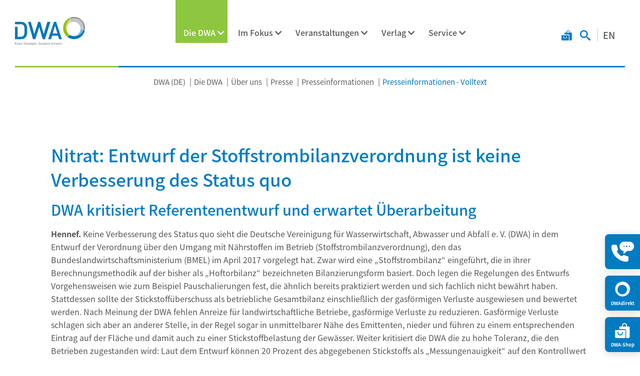

--- FILE ---
content_type: text/html; charset=UTF-8
request_url: https://de.dwa.de/de/presseinformationen-volltext/nitrat-entwurf-der-stoffstrombilanzverordnung-ist-keine-verbesserung-des-status-quo.html
body_size: 14911
content:
<!DOCTYPE html>
<html lang="de">
<head>
<meta charset="UTF-8">
<title>Nitrat: Entwurf der Stoffstrombilanzverordnung ist keine Verbesserung des Status quo - DWA e. V.</title>
<base href="https://de.dwa.de/">
<meta name="robots" content="index,follow">
<meta name="description" content="Keine Verbesserung des Status quo sieht die DWA in dem Entwurf der Verordnung über den Umgang mit Nährstoffen im Betrieb (Stoffstrombilanzverordnung), den das Bundeslandwirtschaftsministerium (BMEL) im April 2017 vorgelegt hat.">
<meta name="generator" content="Contao Open Source CMS">
<meta name="viewport" content="width=device-width, initial-scale=1.0, maximum-scale=1.0, user-scalable=no">
<link rel="stylesheet" href="/bundles/contaocookiebar/default.00b012e7.css">
<link rel="stylesheet" href="/assets/css/charset.css,news-popup.min.css,tiny-slider.css,_root.css,_access...-7a657d29.css"><script src="/assets/js/stickyheader.js,jquery.min.js,news-popup.min.js,a11y.js,placehol...-b065517c.js"></script><script>const navAriaLabels={menu_main:'Hauptmenü',menu_sub:'Untermenü',menu_toggle:'Menü umschalten: ',menu_expand:'Menü ausklappen: ',menu_collapse:'Menü zuklappen: ',menu_back:'Zurück',menu_to:'Zum Menübutton',scroll_to_top:'Scroll nach oben'}</script><script>window.addEventListener('load',()=>{window.a11y=new Accessibility({selector:'header nav.navigation',bounds:{toggleX:!0,toggleY:!0}})})</script><script>window.addEventListener('load',()=>{new PlaceholderLabel()})</script><script>window.addEventListener('load',()=>{window.sh=new StickyHeader()})</script><script>window.addEventListener('load',()=>{window.pn=new PushNavigation({selector:'header nav.navigation',handle:{cssClass:'icon-angle_next'},breadcrumb:{content:'<i class="icon-angle_prev"></i>',}})})</script><style>@media(max-width:1263px){.main-navigation:not(.pn-show){opacity:0}}body.article-preview .mod_article{margin-bottom:15px}</style>

<script src="/bundles/contaocookiebar/cookiebar.f2d9506d.js"></script>
</head>
<body id="top" class="dwa-de layout-content">
<div id="wrapper">
<header id="header">
<div class="inside">
<!-- indexer::stop -->
<div class="mod_logo block">
<div class="inside">
<a href="https://de.dwa.de/de/" title="Deutsche Vereinigung für Wasserwirtschaft, Abwasser und Abfall e. V.">
<figure class="image_container">
<img src="/assets/images/2/dwa-logo-41969d5e.svg" width="192" height="77" alt="">
</figure>
<div class="landesverband"></div>
</a>
</div>
</div>
<!-- indexer::continue -->
<!-- indexer::stop -->
<nav class="mod_navigation main-navigation navigation navigation-hover block">
<div class="inside">
<a href="/de/presseinformationen-volltext/nitrat-entwurf-der-stoffstrombilanzverordnung-ist-keine-verbesserung-des-status-quo.html#skipNavigation570" class="invisible">Navigation überspringen</a>
<ul class="level_1">
<li class="submenu trail submenu-left dropdown-style-1"><a href="/de/die-dwa.html" class="submenu trail submenu-left dropdown-style-1" aria-haspopup="true">Die DWA</a>
<ul class="level_2">
<li class="submenu trail"><a href="/de/die-dwa.html" class="submenu trail" aria-haspopup="true">Über uns</a>
<ul class="level_3">
<li class="submenu"><a href="/de/die-dwa.html" class="submenu" aria-haspopup="true">Die DWA</a>
<ul class="level_4">
<li><a href="/de/75-jahre-dwa.html">Rückblick 75 Jahre DWA</a></li>
<li><a href="/de/struktur.html">Struktur</a></li>
</ul>
</li>
<li class="submenu"><a href="/de/die-junge-dwa.html" class="submenu" aria-haspopup="true">Die Junge DWA</a>
<ul class="level_4">
<li><a href="/de/circle.html">Circle</a></li>
<li><a href="//en.dwa.de/en/jungedwa.html">International</a></li>
<li><a href="/de/mentoring.html">Mentoring-Programm</a></li>
<li><a href="/de/mitarbeit-in-den-dwa-fachgremien.html">Mitarbeit in den DWA-Fachgremien</a></li>
<li><a href="/de/stammtische.html">Stammtische</a></li>
<li><a href="/de/unsere-medien.html">Unsere Medien</a></li>
<li class="submenu"><a href="/de/unterstuetzer-jdwa.html" class="submenu" aria-haspopup="true">Unterstützer</a>
<ul class="level_5">
<li><a href="/de/berufs-und-hochschulverteiler.html">Berufs- und Hochschulverteiler</a></li>
<li><a href="/de/sponsoren.html">Sponsoren</a></li>
</ul>
</li>
<li><a href="/de/veranstaltungen-1680.html">Veranstaltungen</a></li>
<li><a href="/de/ver%C3%B6ffentlichungen.html">Veröffentlichungen</a></li>
<li><a href="/de/vertreter-der-jungen-dwa.html">Vertreter*innen der Jungen DWA</a></li>
<li class="submenu"><a href="/de/wahlen.html" class="submenu" aria-haspopup="true">Wahlen</a>
<ul class="level_5">
<li><a href="/de/stellvertretung-in-der-jdwa-leitungsgruppe.html">Stellvertretung in der JDWA-Leitungsgruppe</a></li>
<li><a href="/de/vertretung-der-jungen-dwa-im-dwa-beirat.html">Vertretung der Jungen DWA im DWA-Beirat</a></li>
</ul>
</li>
</ul>
</li>
<li><a href="/de/ehrungen-auszeichnungen.html">Ehrungen | Auszeichnungen</a></li>
<li class="submenu"><a href="/de/fachgremien.html" class="submenu" aria-haspopup="true">Fachgremien</a>
<ul class="level_4">
<li><a href="/de/bildung-int-zusammenarbeit.html">HA BIZ</a></li>
<li><a href="/de/siedlungsentwaesserung-regenwassermanagement.html">HA SR</a></li>
<li><a href="/de/gewaesser-und-boden.html">HA GB</a></li>
<li class="submenu"><a href="/de/hydrologie-wasserbewirtschaftung.html" class="submenu" aria-haspopup="true">HA HW</a>
<ul class="level_5">
<li><a href="/de/fghw-publikationen.html">FgHW-Publikationen</a></li>
</ul>
</li>
<li><a href="/de/industrieabwaesser-anlagenbez-gewaesserschutz.html">HA IG</a></li>
<li><a href="/de/kommunale-abwasserbehandlung.html">HA KA</a></li>
<li><a href="/de/kreislaufwirtschaft-energie-und-klaerschlamm.html">HA KEK</a></li>
<li><a href="/de/recht.html">HA RE</a></li>
<li><a href="/de/siedlungsentwaesserung-regenwassermanagement.html">Weiterleitung HA ES -&#62; HA SR</a></li>
<li><a href="/de/wasserbau-wasserkraft.html">HA WW</a></li>
<li><a href="/de/wirtschaft.html">HA WI</a></li>
</ul>
</li>
<li><a href="/de/forschung-und-innovation.html">Forschung und Innovation</a></li>
<li class="submenu"><a href="/de/karriere.html" class="submenu" aria-haspopup="true">Karriere</a>
<ul class="level_4">
<li><a href="/de/praktika.html">Praktika</a></li>
</ul>
</li>
<li class="submenu"><a href="/de/mitgliedschaft.html" class="submenu" aria-haspopup="true">Mitgliedschaft</a>
<ul class="level_4">
<li><a href="/de/persoenliche-mitgliedschaft.html">Persönliche Mitgliedschaft</a></li>
<li><a href="/de/foerdernde-mitgliedschaft.html">Fördernde Mitgliedschaft</a></li>
<li><a href="/de/schnuppermitgliedschaft.html">Schnuppermitgliedschaft</a></li>
<li><a href="/de/mitgliederaktion.html">Mitgliederaktion</a></li>
<li><a href="/de/mitgliedsbeitraege.html">Mitgliedsbeiträge | Anmeldeformulare</a></li>
</ul>
</li>
<li><a href="/de/nationale-internationale-zusammenarbeit.html">Nationale | Internationale Zusammenarbeit</a></li>
<li><a href="/de/podcast-kanal-royal.html">Podcast KANAL ROYAL</a></li>
<li class="submenu"><a href="/de/politikinformationen.html" class="submenu" aria-haspopup="true">Politikberatung</a>
<ul class="level_4">
<li><a href="/de/positionspapiere-5979.html">Positionen</a></li>
<li><a href="/de/dwa-stellungnahmen.html">Stellungnahmen</a></li>
</ul>
</li>
<li class="submenu trail"><a href="/de/presse.html" class="submenu trail" aria-haspopup="true">Presse</a>
<ul class="level_4">
<li class="trail"><a href="/de/presseinformationen.html" class="trail">Presseinformationen</a></li>
<li><a href="/de/pressematerial.html">Pressematerial</a></li>
<li><a href="/de/regelwerk-news.html">Regelwerk-News</a></li>
</ul>
</li>
<li><a href="/de/sustainable-development-goals-sdgs.html">Sustainable Development Goals &#40;SDGs&#41;</a></li>
</ul>
</li>
<li class="submenu lv-icon"><a href="/de/landesverbaende.html" class="submenu lv-icon" aria-haspopup="true">Landesverbände</a>
<ul class="level_3">
<li class="ico dwabw"><a href="https://www.dwa-bw.de" class="ico dwabw" target="_blank" rel="noreferrer noopener">Baden-Württemberg</a></li>
<li class="ico dwaby"><a href="https://www.dwa-bayern.de" class="ico dwaby" target="_blank" rel="noreferrer noopener">Bayern</a></li>
<li class="ico dwami"><a href="https://www.dwa-hrps.de" class="ico dwami" target="_blank" rel="noreferrer noopener">Mitte</a></li>
<li class="ico dwand"><a href="https://www.dwa-nord.de" class="ico dwand" target="_blank" rel="noreferrer noopener">Nord</a></li>
<li class="ico dwano"><a href="https://www.dwa-no.de" class="ico dwano" target="_blank" rel="noreferrer noopener">Nord-Ost</a></li>
<li class="ico dwanw"><a href="https://www.dwa-nrw.de" class="ico dwanw" target="_blank" rel="noreferrer noopener">Nordrhein-Westfalen</a></li>
<li class="ico dwasa"><a href="https://www.dwa-st.de" class="ico dwasa" target="_blank" rel="noreferrer noopener">Sachsen/Thüringen</a></li>
</ul>
</li>
</ul>
</li>
<li class="submenu dropdown-style-3"><a href="/de/im-fokus.html" class="submenu dropdown-style-3" aria-haspopup="true">Im Fokus</a>
<ul class="level_2">
<li><a href="/de/anthropogene-spurenstoffe.html">Anthropogene Spurenstoffe</a></li>
<li class="submenu"><a href="/de/arbeits-und-gesundheitsschutz.html" class="submenu" aria-haspopup="true">Arbeits- und Gesundheitsschutz</a>
<ul class="level_3">
<li><a href="/de/gefaehrdung-durch-coronavirus.html">Gefährdung durch Coronavirus</a></li>
<li><a href="/de/schutzmassnahmen-corona-virus.html">Schutzmaßnahmen Corona-Virus</a></li>
<li><a href="/de/pandemiemassnahmen-in-abwasserbetrieben.html">Pandemiemaßnahmen in Abwasserbetrieben</a></li>
</ul>
</li>
<li><a href="https://dwa-digital.de/" target="_blank" rel="noreferrer noopener">Digitalisierung</a></li>
<li><a href="/de/thema-klimawandel.html">Klimawandel</a></li>
<li><a href="/de/kommunalabwasserrichtlinie-karl.html">Kommunalabwasserrichtlinie KARL</a></li>
<li class="submenu"><a href="/de/nachwuchskraefteinitiative.html" class="submenu" aria-haspopup="true">Nachwuchsförderung</a>
<ul class="level_3">
<li class="submenu"><a href="/de/nachwuchskraefteinitiative.html" class="submenu" aria-haspopup="true">Nachwuchskräfteinitiative</a>
<ul class="level_4">
<li><a href="/de/medienpool-wasser-allesklar.html">Medienpool wasser-allesklar</a></li>
</ul>
</li>
</ul>
</li>
<li class="submenu"><a href="/de/wasserbewusste-stadt.html" class="submenu" aria-haspopup="true">Wasserbewusste Stadt</a>
<ul class="level_3">
<li><a href="/de/wissensfundgrube.html">Wissensfundgrube</a></li>
</ul>
</li>
</ul>
</li>
<li class="submenu submenu-right dropdown-style-1"><a href="/de/veranstaltungen.html" class="submenu submenu-right dropdown-style-1" aria-haspopup="true">Veranstaltungen</a>
<ul class="level_2">
<li class="submenu"><a href="/de/dwa-bildungsarbeit.html" class="submenu" aria-haspopup="true">Sonstige</a>
<ul class="level_3">
<li class="submenu"><a href="/de/dwa-bildungsarbeit.html" class="submenu" aria-haspopup="true">Bildungsarbeit</a>
<ul class="level_4">
<li class="submenu"><a href="/de/azukit.html" class="submenu" aria-haspopup="true">AZUKIT</a>
<ul class="level_5">
<li><a href="/de/azukit.html">AZUBOT</a></li>
</ul>
</li>
<li><a href="/de/interSim.html">interSim</a></li>
</ul>
</li>
<li class="submenu"><a href="/de/wassertage.html" class="submenu" aria-haspopup="true">WasserTage</a>
<ul class="level_4">
<li><a href="https://de.dwa.de/files/_media/content/04_VERANSTALTUNGEN/Tagungen%20%7C%20Ausstellungen/WasserTage/Aussteller-und-Sponsoren/Sponsorenbroschuere_A5_WasserTage_25.pdf">Sponsorenflyer</a></li>
</ul>
</li>
<li class="submenu"><a href="/de/ifat.html" class="submenu" aria-haspopup="true">IFAT Internationales</a>
<ul class="level_4">
<li><a href="/de/ifat-muenchen.html">IFAT München</a></li>
<li><a href="/de/ifat-tickets.html">IFAT Tickets</a></li>
<li><a href="/de/ifat-tickets.html">ifat-tickets.de</a></li>
</ul>
</li>
<li class="submenu"><a href="/de/inhouse-schulungen.html" class="submenu" aria-haspopup="true">Inhouse-Schulungen</a>
<ul class="level_4">
<li><a href="/de/inhouse-schulungen-arbeits-und-gesundheitsschutz.html">Inhouse-Schulungen Arbeits- und Gesundheitsschutz</a></li>
<li><a href="/de/inhouse-schulungen-entwaesserungssysteme.html">Inhouse-Schulungen Entwässerungssysteme</a></li>
<li><a href="/de/inhouse-schulungen-abwasserbehandlung.html">Inhouse-Schulungen Abwasserbehandlung</a></li>
<li><a href="/de/inhouse-schulungen-wirtschaft-recht-und-organisation.html">Inhouse-Schulungen Wirtschaft, Recht und Organisation</a></li>
</ul>
</li>
<li><a href="/de/trainer-innen-qualifizierung.html">Trainer*innen-Qualifizierung</a></li>
<li><a href="/de/fachausstellungen.html">DWA als Werbepartner / Fachausstellungen</a></li>
<li><a href="/de/nachbarschaften.html">Nachbarschaften</a></li>
<li class="submenu"><a href="/de/wettbewerbe.html" class="submenu" aria-haspopup="true">Wettbewerbe</a>
<ul class="level_4">
<li><a href="//en.dwa.de/en/university-challenge.html">World University Challenge</a></li>
<li class="submenu"><a href="/de/water-skills-berufswettbewerbe.html" class="submenu" aria-haspopup="true">Water Skills | Berufswettbewerbe</a>
<ul class="level_5">
<li><a href="&#109;&#97;&#105;&#108;&#116;&#111;&#58;&#98;&#x72;&#97;&#x65;&#117;&#x6E;&#105;&#x67;&#64;&#x64;&#119;&#x61;&#46;&#x64;&#101;?subject=Water%20Skills%202024%20%7C%20Hotelpackage&body=Sehr%20geehrte%20Frau%20Br%C3%A4unig%2C%0D%0A%0D%0Abitte%20senden%20Sie%20mir%20Informationen%20zu%20den%20Hotel-Packages%20zu%2C%20sobald%20diese%20verf%C3%BCgbar%20sind.%0D%0" target="_blank" rel="noreferrer noopener">Water Skills Hotel Packages</a></li>
<li><a href="/de/teilnahme-an-internationalen-wettbewerben.html">Teilnahme an internationalen Wettbewerben</a></li>
</ul>
</li>
<li><a href="/de/worldskills.html">WorldSkills International</a></li>
</ul>
</li>
</ul>
</li>
<li class="submenu"><a href="/de/siedlungsentwaesserung-regenwassermanagement-veranstaltungen.html" class="submenu" aria-haspopup="true">Themen</a>
<ul class="level_3">
<li class="submenu"><a href="/de/siedlungsentwaesserung-regenwassermanagement-veranstaltungen.html" class="submenu" aria-haspopup="true">Siedlungsentwässerung / Regenwassermanagement</a>
<ul class="level_4">
<li><a href="/de/Grundstuecksentwaesserungstage.html">GrundstücksentwässerungsTage</a></li>
<li><a href="/de/kanalbetriebstage.html">KanalbetriebsTage</a></li>
<li><a href="/de/IST.html">Inspektions- und SanierungsTage &#40;IST&#41;</a></li>
<li><a href="/de/regenwassertage.html">RegenwasserTage</a></li>
<li><a href="/de/pumpanlagentage.html">PumpanlagenTage</a></li>
<li class="submenu"><a href="/de/dwa-gepruefte-r-fachplanerin-grundstuecksentwaesserung-regenwasser.html" class="submenu" aria-haspopup="true">DWA-geprüfte/r Fachplaner*in Grundstücksentwässerung - Regenwasser</a>
<ul class="level_5">
<li><a href="/de/wahlmodule-grundstuecksentwaesserung.html">Wahlmodule Grundstücksentwässerung</a></li>
<li><a href="/de/wahlmodule-regenwasserbewirtschaftung.html">Wahlmodule Regenwasserbewirtschaftung</a></li>
<li><a href="/de/wahlmodule-hochwasser.html">Wahlmodule Hochwasser</a></li>
</ul>
</li>
<li><a href="/de/fachplanende-starkregenvorsorge.html">DWA-geprüfte/r Fachplaner*in Starkregenvorsorge</a></li>
<li><a href="/de/kanalinspektion.html">Kanalinspektion</a></li>
<li><a href="/de/zks-berater.html">Zertifizierte Kanal-Sanierungs-Beratende</a></li>
</ul>
</li>
<li class="submenu"><a href="/de/klaeranlagen-abwasserbehandlung.html" class="submenu" aria-haspopup="true">Kläranlagen / Abwasserbehandlung</a>
<ul class="level_4">
<li><a href="/de/Kl%C3%A4ranlagenTage-MSR.html">KläranlagenTage/MSR</a></li>
<li><a href="/de/kl%C3%A4rschlammbehandlung-und-entsorgung-f%C3%BCr-kleine-und-mittlere-kl%C3%A4ranlagen.html">Klärschlammbehandlung und -entsorgung</a></li>
<li><a href="/de/klaerschlammtage.html">KlärschlammTage</a></li>
<li><a href="/de/Praxisreihe.html">Aus der Praxis für die Praxis</a></li>
<li><a href="/de/ausbilder-innentage.html">Ausbilder*innenTage</a></li>
</ul>
</li>
<li class="submenu"><a href="/de/kreislaufwirtschaft-energie.html" class="submenu" aria-haspopup="true">Kreislaufwirtschaft / Energie</a>
<ul class="level_4">
<li><a href="/de/deponietage.html">DeponieTage</a></li>
<li><a href="/de/energietag.html">EnergieTag</a></li>
<li><a href="/de/betriebswaerter-thermische-klaerschlammbehandlung.html">Betriebswärter*in für thermische Klärschlammbehandlung</a></li>
<li><a href="/de/einsteigerkurs_thermische_klaerschlammverbrennung.html">Einsteigerkurs thermische Klärschlammverbrennung</a></li>
</ul>
</li>
<li class="submenu"><a href="/de/gewaesser.html" class="submenu" aria-haspopup="true">Gewässer</a>
<ul class="level_4">
<li><a href="/de/erfurter-gespraeche.html">Erfurter Gespraeche zur Wasserrahmenrichtlinie</a></li>
<li><a href="/de/Flussgebietsmanagement.html">Workshop Flussgebietsmanagement</a></li>
<li><a href="/de/gewaessertag.html">GewaesserTag</a></li>
<li><a href="/de/hochwassertag.html">Hochwassertag</a></li>
<li><a href="/de/deichtage.html">DeichTage</a></li>
<li class="submenu"><a href="/de/deichverteidigung.html" class="submenu" aria-haspopup="true">Deichverteidigung</a>
<ul class="level_5">
<li><a href="/de/deichverteidigung-grundkurs.html">Deichverteidigung Grundkurs Köln</a></li>
<li><a href="/de/deichverteidigung-grundkurs-hamburg.html">Deichverteidigung Grundkurs Hamburg</a></li>
<li><a href="/de/deichverteidigung-grundkurs-duisburg.html">Deichverteidigung Grundkurs Duisburg</a></li>
<li><a href="/de/deichverteidigung-grundkurs-dresden.html">Deichverteidigung Grundkurs Dresden</a></li>
<li><a href="/de/vertiefungsseminar-deichverteidigung.html">Vertiefungsseminar Deichverteidigung</a></li>
<li><a href="/de/aufbaukurs-deichverteidigung.html">Aufbaukurs Deichverteidigung</a></li>
</ul>
</li>
</ul>
</li>
<li><a href="/de/wassergefaehrdende-stoffe-und-oelschadenbekaempfung.html">Wassergefährdende Stoffe und Ölschadenbekämpfung</a></li>
<li class="submenu"><a href="/de/wirtschaft-recht-digitalisierung.html" class="submenu" aria-haspopup="true">Wirtschaft / Recht / Digitalisierung</a>
<ul class="level_4">
<li><a href="/de/GSB-Tage.html">Erfahrungsaustausch für Gewässerschutzbeauftragte &#40;GSB-Tage&#41;</a></li>
<li><a href="/de/gsb-grundkurs.html">Der Gewässerschutzbeauftragte &#40;GSB-Grundkurs&#41; mit Blended Learning</a></li>
</ul>
</li>
<li class="submenu"><a href="/de/arbeits-und-gesundheitsschutz-veranstaltungen.html" class="submenu" aria-haspopup="true">Arbeits- und Gesundheitsschutz</a>
<ul class="level_4">
<li class="submenu"><a href="/de/explosionsschutz.html" class="submenu" aria-haspopup="true">Explosionsschutz für abwassertechnische Anlagen</a>
<ul class="level_5">
<li><a href="/de/modul-1.html">Modul A/B1</a></li>
<li><a href="/de/modul-b2.html">Modul B2</a></li>
<li><a href="/de/modul-a2.html">Modul A2</a></li>
<li><a href="/de/modul-a3.html">Modul A3</a></li>
<li><a href="/de/modul-5.html">Workshop Explosionsschutz</a></li>
<li><a href="/de/modul-6.html">Workshop Explosionsschutz-Dokumentation</a></li>
</ul>
</li>
</ul>
</li>
</ul>
</li>
</ul>
</li>
<li class="submenu submenu-right"><a href="/de/verlag.html" class="submenu submenu-right" aria-haspopup="true">Verlag</a>
<ul class="level_2">
<li class="submenu"><a href="/de/Abonnements.html" class="submenu" aria-haspopup="true">Abonnements</a>
<ul class="level_3">
<li><a href="/de/Abonnement_Regelwerk.html">DWA-Regelwerk</a></li>
<li><a href="/de/Abonnement_Themen.html">DWA-Themen</a></li>
<li><a href="/de/Abonnement_TRwS.html">TRwS-Abonnement</a></li>
<li><a href="/de/Abonnement_Loseblattsammlung.html">Güteschutz Kanalbau</a></li>
<li><a href="/de/abo_beuth.html">DIN Media Verlag</a></li>
</ul>
</li>
<li><a href="/de/Publikationen_zur_Ausbildung_und_Weiterbildung.html">Berufliche Aus- und Weiterbildung</a></li>
<li class="submenu"><a href="/de/regelwerk-fachpublikationen.html" class="submenu" aria-haspopup="true">DWA-Regelwerk</a>
<ul class="level_3">
<li><a href="/de/arbeitshilfen-aus-dem-dwa-regelwerk.html">Arbeitshilfen aus dem DWA-Regelwerk</a></li>
<li><a href="/de/korrigierte-publikationen.html">Korrekturblätter</a></li>
<li><a href="/de/ZTV-Portal.html">ZTV-Portal</a></li>
<li><a href="/de/zurueckgezogene-publikationen.html">Zurückgezogene Publikationen</a></li>
</ul>
</li>
<li><a href="/de/landesverbandspublikationen.html">Landesverbandspublikationen</a></li>
<li><a href="/de/Mediadaten.html">Mediadaten</a></li>
<li><a href="/de/oeffentlichkeitsarbeit.html">Öffentlichkeitsarbeit</a></li>
<li class="submenu"><a href="/de/software.html" class="submenu" aria-haspopup="true">Software</a>
<ul class="level_3">
<li><a href="/de/belebungs-expert.html">Belebungs-Expert Kombi</a></li>
<li><a href="/de/datentool-mit-kostra-dwd.html">Datentool mit KOSTRA-DWD</a></li>
<li><a href="/de/sbs-betriebstagebuecher-ng.html">Hirthammer-Betriebstagebücher</a></li>
<li><a href="/de/hydraulik-expert.html">Hydraulik-Expert</a></li>
<li><a href="/de/hq-statistik-expert.html">HQ-Statistik-Expert</a></li>
<li><a href="/de/it-sicherheitskompendium.html">IT-Sicherheitskompendium</a></li>
<li><a href="/de/kanalinspektions-expert.html">Kanalinspektions-Expert</a></li>
<li><a href="/de/regenbecken-expert.html">Regenbecken-Expert</a></li>
<li class="submenu"><a href="/de/statik-expert.html" class="submenu" aria-haspopup="true">Statik-Expert</a>
<ul class="level_4">
<li><a href="/de/statik-expert-sanierung.html">Statik-Expert Sanierung</a></li>
<li><a href="/de/statik-expert-rohrvortrieb.html">Statik-Expert Rohrvortrieb</a></li>
<li><a href="/de/statik-expert-offene-bauweise.html">Statik-Expert Offene Bauweise</a></li>
</ul>
</li>
<li><a href="/de/ufer-expert.html">Ufer-Expert</a></li>
<li><a href="/de/versickerungs-expert.html">Versickerungs-Expert</a></li>
<li><a href="/de/Wasserbilanz.html">Wasserbilanz-Expert</a></li>
<li><a href="/de/Strukturelemente-Software.html">Kostenstrukturelemente</a></li>
<li><a href="/de/Planungshilfe_Abfluss-Steuerung.html">PASST</a></li>
<li><a href="/de/sampsons2.html">SAmpSONS</a></li>
<li><a href="/de/gewaesserguetemodell.html">DWA-Gewässergütemodell</a></li>
</ul>
</li>
<li class="submenu"><a href="/de/zeitschriften.html" class="submenu" aria-haspopup="true">Zeitschriften</a>
<ul class="level_3">
<li class="submenu"><a href="/de/ka-korrespondenz-abwasser-abfall.html" class="submenu" aria-haspopup="true">KA Korrespondenz Abwasser, Abfall</a>
<ul class="level_4">
<li><a href="/de/vorschau-ka.html">Vorschau KA</a></li>
<li><a href="/de/jahresinhaltsverzeichnisse-ka.html">Jahresinhaltsverzeichnisse KA</a></li>
</ul>
</li>
<li class="submenu"><a href="/de/kw-korrespondenz-wasserwirtschaft.html" class="submenu" aria-haspopup="true">KW Korrespondenz Wasserwirtschaft</a>
<ul class="level_4">
<li><a href="/de/vorschau-kw.html">Vorschau KW</a></li>
<li><a href="/de/jahresinhaltsverzeichnisse-kw.html">Jahresinhaltsverzeichnisse KW</a></li>
</ul>
</li>
<li><a href="/de/ka-betriebs-info.html">KA Betriebs-Info</a></li>
<li><a href="/de/kw-gewaesser-info.html">KW Gewässer-Info</a></li>
<li><a href="https://jobs.dwa.de">Stellenmarkt</a></li>
</ul>
</li>
</ul>
</li>
<li class="submenu submenu-right"><a href="/de/service.html" class="submenu submenu-right" aria-haspopup="true">Service</a>
<ul class="level_2">
<li><a href="/de/audit-ueberflutungsvorsorge.html">Audit Überflutungsvorsorge</a></li>
<li><a href="/de/bibliothek.html">Bibliothek</a></li>
<li><a href="/de/branchenfuehrer.html">Branchenführer</a></li>
<li><a href="/de/gebrauchtmarkt.html">Gebrauchtmarkt</a></li>
<li><a href="https://www.gfa-news.de/gfa-pruefstelle-grundstuecksentwaesserung" target="_blank" rel="noreferrer noopener">GFA-Prüfstelle Grundstücksentwässerung</a></li>
<li><a href="/de/kontakt.html">Kontakt</a></li>
<li><a href="/de/newsletter.html">Newsletter</a></li>
<li><a href="/de/service-beschwerden-und-streitbeilegung.html">Service, Beschwerden und Streitbeilegung</a></li>
<li class="submenu"><a href="https://jobs.dwa.de" class="submenu" target="_blank" rel="noreferrer noopener" aria-haspopup="true">Stellenmarkt</a>
<ul class="level_3">
<li><a href="/de/stellenanzeige-schalten.html">Stellenanzeige schalten</a></li>
<li><a href="/de/tipps-zu-ihrer-anzeige.html">Tipps zu Ihrer Anzeige</a></li>
<li><a href="/de/Kundenstimmen.html">Kundenstimmen</a></li>
<li><a href="/de/partnerseiten-stellenmarkt.html">Partnerseiten</a></li>
</ul>
</li>
<li class="submenu"><a href="https://jobs.dwa.de/index.php?nachwuchs=1" class="submenu" target="_blank" rel="noreferrer noopener" aria-haspopup="true">Stellenmarkt Nachwuchskräfte</a>
<ul class="level_3">
<li><a href="/de/karriere.html">Karriereinformationen</a></li>
<li><a href="/de/stellenanzeige-schalten.html">Stellenanzeige schalten</a></li>
<li><a href="/de/tipps-zu-ihrer-anzeige.html">Tipps zu Ihrer Anzeige</a></li>
<li><a href="/de/Kundenstimmen.html">Kundenstimmen</a></li>
<li><a href="/de/partnerseiten-stellenmarkt.html">Partnerseiten</a></li>
</ul>
</li>
<li class="submenu"><a href="/de/technisches-sicherheitsmanagement.html" class="submenu" aria-haspopup="true">Technisches Sicherheitsmanagement</a>
<ul class="level_3">
<li><a href="/de/tsm-abwasser.html">TSM Abwasser</a></li>
<li><a href="/de/tsm-gew%C3%A4sserunterhaltung.html">TSM Gewässerunterhaltung</a></li>
<li><a href="/de/tsm-stauanlagen.html">TSM Stauanlagen</a></li>
</ul>
</li>
<li><a href="/de/wassererleben.html">&#35;WasserErleben</a></li>
<li class="submenu"><a href="/de/zahlen-fakten-umfragen.html" class="submenu" aria-haspopup="true">Zahlen | Fakten | Umfragen</a>
<ul class="level_3">
<li><a href="/de/umfrage-zum-zustand-der-kanalisation.html">Umfrage zum Zustand der Kanalisation</a></li>
</ul>
</li>
</ul>
</li>
</ul>
<a id="skipNavigation570" class="invisible">&nbsp;</a>
</div>
</nav>
<!-- indexer::continue -->
<div class="search_toggle">
<a href="https://shop.dwa.de/" target="_blank" title="DWA Shop" class="shop-ico"></a>
<a href="suche.html" title="Suchen" class="search-ico"></a>
<a href="https://en.dwa.de/en/" target="_blank" title="Englische Sprache" class="lang-switch">EN</a>
</div>
<div class="mod_toggle">
<div class="burger-box">
<div class="burger-inner"></div>
</div>
</div>            </div>
</header>
<div id="main-above">
<div class="inside">
<!-- indexer::stop -->
<div class="mod_publicationwatchlist block">
<div class="inside">
<a
id="987"
href="/de/werbemittel-buchung.html"
title="Merkzettel"
>
<span class="label invisible">Merkzettel</span>
<sup class="count">0</sup>
</a>
<script>onload=()=>{const publicationCount=document.querySelector('.mod_publicationwatchlist .count');if(!publicationCount){return}
const publicationTriggers=document.querySelectorAll('.ce_publicationList button.watchlist, .mod_publicationreader button.watchlist')
publicationTriggers.forEach(trigger=>{trigger.addEventListener('click',(e)=>{updateWatchlistSession(e.currentTarget,publicationCount)})})}
const updateWatchlistSession=(target,count)=>{fetch(`/_dwa/publication/watchlist/${target.dataset?.pid}/${target.dataset?.id}/${!!target.dataset?.watch ? 'delete' : 'add'}`,{method:'POST'}).then(r=>{r.json().then(data=>{if(200===r.status){target.dataset.watch=!!target.dataset?.watch?'':'1';count.innerHTML=data.count;count.parentElement.classList.toggle('active',0!==data.count)}})})}</script>
</div>
</div>
<!-- indexer::continue -->  </div>
</div>
<div id="breadcrumb">
<div class="inside container">    <div class="row">
<!-- indexer::stop -->
<nav class="mod_breadcrumb block" aria-label="Navigationspfad">
<ul>
<li><a href="/de/">DWA &#40;DE&#41;</a></li>
<li><a href="/de/die-dwa.html">Die DWA</a></li>
<li><a href="/de/die-dwa.html">Über uns</a></li>
<li><a href="/de/presse.html">Presse</a></li>
<li><a href="/de/presseinformationen.html">Presseinformationen</a></li>
<li class="active" aria-current="page">Presseinformationen - Volltext</li>
</ul>
</nav>
<!-- indexer::continue -->
</div>
</div>
</div>
<div id="container">
<div class="inside">
<main id="main">
<div class="inside">
</div>
</main>
</div>
</div>
<div id="main-below">
<div class="inside">
<div id="article-1646" class="mod_article x-spacing-large y-spacing-medium grid block">
<div class="inside">
<div class="mod_newsreader block">
<div class="inside">
<div class="layout_full block">
<div class="ce_text dwa-news-headlines block">
<h1>Nitrat: Entwurf der Stoffstrombilanzverordnung ist keine Verbesserung des Status quo</h1>
<h2>DWA kritisiert Referentenentwurf und erwartet Überarbeitung</h2>
</div>
<div class="ce_text block">
<div class="inside">
<p><strong>Hennef. </strong>Keine Verbesserung des Status quo sieht die Deutsche Vereinigung für Wasserwirtschaft, Abwasser und Abfall e.&nbsp;V. (DWA) in dem Entwurf der Verordnung über den Umgang mit Nährstoffen im Betrieb (Stoffstrombilanzverordnung), den das Bundeslandwirtschaftsministerium (BMEL) im April 2017 vorgelegt hat. Zwar wird eine „Stoffstrombilanz“ eingeführt, die in ihrer Berechnungsmethodik auf der bisher als „Hoftorbilanz“ bezeichneten Bilanzierungsform basiert. Doch legen die Regelungen des Entwurfs Vorgehensweisen wie zum Beispiel Pauschalierungen fest, die ähnlich bereits praktiziert werden und sich fachlich nicht bewährt haben. Stattdessen sollte der Stickstoffüberschuss als betriebliche Gesamtbilanz einschließlich der gasförmigen Verluste ausgewiesen und bewertet werden. Nach Meinung der DWA fehlen Anreize für landwirtschaftliche Betriebe, gasförmige Verluste zu reduzieren. Gasförmige Verluste schlagen sich aber an anderer Stelle, in der Regel sogar in unmittelbarer Nähe des Emittenten, nieder und führen zu einem entsprechenden Eintrag auf der Fläche und damit auch zu einer Stickstoffbelastung der Gewässer. Weiter kritisiert die DWA die zu hohe Toleranz, die den Betrieben zugestanden wird: Laut dem Entwurf können 20 Prozent des abgegebenen Stickstoffs als „Messungenauigkeit“ auf den Kontrollwert aufgeschlagen werden. In Summe lehnt die DWA den Referentenentwurf in der vorliegenden Fassung ab und erwartet vom BMEL eine zeitnahe deutliche Überarbeitung im Interesse des Gewässerschutzes. Bei der Umsetzung der EU-Nitratrichtlinie in Deutschland sollte es nicht wieder zu Verzögerungen kommen.</p>
<p>Mit der Verordnung soll die gute fachliche Praxis des Umgangs mit Nährstoffen im Betrieb im Zusammenhang mit der Novellierung des Düngerechts konkretisiert werden. Landwirtschaftliche Betriebe sollen so zur Ermittlung der zugeführten und abgegebenen Nährstoffe (Wirtschaftsdünger und pflanzliche Erzeugnisse), zur Bilanzierung und der anschließenden Bewertung verpflichtet werden. Hintergrund ist unter anderem, dass die Europäische Union, aber auch Fachkreise, etwa die Wasserwirtschaft, seit längerem kritisieren, dass Deutschland zu wenig gegen Einträge von Nitrat in die Umwelt unternimmt. Die EU-Kommission hat deshalb ein Verfahren gegen Deutschland vor dem Europäischen Gerichtshof angestrengt.</p>
<p>Die Stellungnahme, die die DWA am 5. Mai 2017 an das BMEL übersandt hat, steht im Internet zum Download bereit:&nbsp;<a href="stellungnahmen.html"><em>http://de.dwa.de/stellungnahmen.html</em></a></p>
</div>
</div>
</div>
</div>
</div>
</div>
</div>
<div id="m_824" class="modal_tabs align-left">
<button class="handle btn-reset" aria-expanded="false">
<span>
<span aria-hidden="true" class="icon" data-icon="&#xea0d;"></span>
<span class="invisible">Kontaktlasche öffnen</span>
</span>
<span class="close">
<svg aria-hidden="true" class="close" fill="#fff" height="24" width="24" xmlns="http://www.w3.org/2000/svg" viewBox="0 0 100 100"><path d="M61.9 50 99 12.9A3.4 3.4 0 0 0 99 8l-7-7a3.4 3.4 0 0 0-5 0L50 38 12.9 1A3.4 3.4 0 0 0 8 1L1 8a3.4 3.4 0 0 0 0 5l37 37L1 87.1A3.4 3.4 0 0 0 1 92l7 7a3.4 3.4 0 0 0 4.9 0L50 62l37.1 37a3.4 3.4 0 0 0 4.8 0l7.1-7a3.4 3.4 0 0 0 0-4.9L62 50z"/></svg>
<span class="invisible">Kontaktlasche schließen</span>
</span>
</button>
<div class="content text-left" inert>
<div class="tabs-container">
<div class="tab-item m_824_c_0 active">
<div class="tab-content">
<div class="contact">
<div class="c_image no-scale">
<figure class="image_container">
<img src="/files/theme/images/logo/dwa-logo.svg" width="567" height="227" alt="">
</figure>
</div>
<div class="c_text">
<p class="name">Deutsche Vereinigung für Wasserwirtschaft, Abwasser und Abfall e. V.</p>                                                  <a class="contact-flex phone" href="tel:+49 2242 872 333" title="+49 2242 872 333">
<span class="icon contact-icon" data-icon="&#xe97e;"></span>                    <span class="value">+49 2242 872 333</span>
</a>
<a class="contact-flex fax" href="tel:+49 2242 872 100" title="+49 2242 872 100">
<span class="icon contact-icon" data-icon="&#xeb28;"></span>                    <span class="value">+49 2242 872 100</span>
</a>
<a class="contact-flex email" href="mailto:&#105;&#x6E;&#102;&#x6F;&#64;&#x64;&#119;&#x61;&#46;&#x64;&#101;" title="&#105;&#x6E;&#102;&#x6F;&#64;&#x64;&#119;&#x61;&#46;&#x64;&#101;">
<span class="icon contact-icon" data-icon="&#xe905;"></span>                    <span class="email">&#105;&#x6E;&#102;&#x6F;&#64;&#x64;&#119;&#x61;&#46;&#x64;&#101;</span>
</a>
</div>
</div>
</div>
</div>
</div>
</div>
<a href="#" class="mtab_close invisible">MSC.back</a>
</div>
<script>(()=>{const m_tab=document.querySelector('#m_824');const handle=m_tab.querySelector('.handle');const content=m_tab.querySelector(':scope > .content');const m_nav=m_tab.querySelectorAll('.nav-btn');const m_content=m_tab.querySelectorAll('.tab-item');let closer=m_tab.querySelector('.mtab_close');closer.onclick=e=>e.preventDefault();const modal_ft=(e)=>{if(!(e.key==='Tab'||e.keyCode===9))return;if(document.activeElement===closer&&!e.shiftKey){e.preventDefault();handle.focus()}
if(document.activeElement===handle&&e.shiftKey){e.preventDefault();closer.focus()}}
const show_modal_tabs=(state)=>{state?m_tab.classList.add('open'):m_tab.classList.remove('open');handle.ariaExpanded=state?'true':'false';content.inert=!state;if(state){content.role='dialog';content.ariaModal=!0;content.tabIndex=-1;document.addEventListener('keydown',modal_ft,!1)}else{content.removeAttribute('role');content.removeAttribute('aria-modal');content.removeAttribute('tabIndex');document.removeEventListener('keydown',modal_ft,!1)}}
handle.onclick=()=>show_modal_tabs(handle.ariaExpanded==='false');document.addEventListener('keyup',e=>{e.key==='Escape'&&show_modal_tabs(!1)})
const show_modal_tab_c=(btn)=>{const match=btn.dataset.mTabFor;m_content.forEach(node=>{node.classList.contains(match)?node.classList.add('active'):node.classList.remove('active')})}
m_nav.forEach(nav=>{nav.onclick=()=>{m_nav.forEach(i=>{if(nav!==i){i.ariaExpanded='false'}});show_modal_tab_c(nav);nav.ariaExpanded='true'}})})()</script>
<div class="fixed-cta">
<a href="https://www.dwadirekt.de/" target="_blank" title="DWA Direkt" class="dwa-direkt">
<span class="icon" data-icon=""></span>
<div class="title">DWAdirekt</div>
</a>
<a href="https://shop.dwa.de/" target="_blank" title="DWA Shop" class="dwa-shop">
<span class="icon" data-icon=""></span>
<div class="title">DWA-Shop</div>
</a>
</div>  </div>
</div>
<footer id="footer">
<div class="inside">
<!-- indexer::stop --><div id="article-10780" class="mod_article col-sm-12 grid block">
<div class="inside">
<div class="ce_text block">
<div class="inside">
<p>© Deutsche Vereinigung für Wasserwirtschaft, Abwasser und Abfall e. V. (DWA)</p>
</div>
</div>
<nav class="mod_navigation navi-meta block" itemscope="" itemtype="http://schema.org/SiteNavigationElement">
<div class="inside">
<ul class="level_1">
<li class="first"><a href="https://de.dwa.de/de/" title="Home" class="first" itemprop="url"><span itemprop="name">Home</span></a></li>
<li><a href="https://de.dwa.de/de/presse.html" title="Presse" itemprop="url"><span itemprop="name">Presse</span></a></li>
<li><a href="https://de.dwa.de/de/datenschutz.html" title="Datenschutz" itemprop="url"><span itemprop="name">Datenschutz</span></a></li>
<li><a href="javascript:;" title="Privatsphaere-Einstellungen" onclick="cookiebar.show(1);" rel="noreferrer noopener">Privatsphäre-Einstellungen</a></li>
<li><a href="https://de.dwa.de/de/impressum.html" title="Impressum" itemprop="url"><span itemprop="name">Impressum</span></a></li>
<li><a href="https://de.dwa.de/de/barrierefreiheit.html" title="Impressum" itemprop="url"><span itemprop="name">Barrierefreiheit</span></a></li>
<li><a href="https://de.dwa.de/de/agb.html" title="AGB" itemprop="url"><span itemprop="name">AGB</span></a></li>
<li><a href="https://de.dwa.de/de/kontakt.html" title="Kontakt" itemprop="url"><span itemprop="name">Kontakt</span></a></li>
<li><a href="https://de.dwa.de/de/newsletter.html" title="Newsletter" itemprop="url"><span itemprop="name">Newsletter</span></a></li>
</ul>
</div>
</nav>
</div>
</div><!-- indexer::continue -->            </div>
</footer>
</div>
<script src="/assets/jquery-ui/js/jquery-ui.min.js?v=1.13.2"></script>
<script>jQuery(function($){$(document).accordion({heightStyle:'content',header:'.toggler',collapsible:!0,create:function(event,ui){ui.header.addClass('active');$('.toggler').attr('tabindex',0)},activate:function(event,ui){ui.newHeader.addClass('active');ui.oldHeader.removeClass('active');$('.toggler').attr('tabindex',0)}})})</script>
<script type="text/javascript">var map=window.location.pathname.split('/').pop();jQuery(document).ready(function(){var
container=jQuery('.map-interactive'),imageContainer=jQuery('.map-images',container),layer=jQuery('map area',container),mapId=jQuery('map',container).attr('name'),labelDiv=jQuery('.map-label',container),timeouts={},mainImg=jQuery('.map-image-main',container);mainImg.one('load',function(){var w=mainImg[0].width,h=mainImg[0].height;layer.each(function(){var area=jQuery(this);jQuery.data(this,'title',area.attr('title'));jQuery.data(this,'img','#'+mapId+'-'+area.attr('alt'));area.attr('title','');var img=jQuery('<img id="'+mapId+'-'+area.attr('alt')+'" class="map-image" width="'+w+'" height="'+h+'" src="'+area.attr('data-img')+'" />').appendTo(imageContainer);if(map===area.attr('href')){img.addClass('map-image-visible')}});var data;if(w===360&&h===450){data='[base64]'}else if(w===277&&h===403){data='iVBORw0KGgoAAAANSUhEUgAAARUAAAGTCAQAAACsDk6sAAACvUlEQVR42u3SMQ0AAAzDsJU/[base64]'}else{data='iVBORw0KGgoAAAANSUhEUgAAAZoAAAHCCAQAAAB80sdyAAADfUlEQVR42u3TMQ0AAAzDsJU/[base64]'}
var transparent=jQuery('<img class="map-image map-image-transparent" width="'+w+'" height="'+h+'" usemap="#'+mapId+'" src="data:image/png;base64,'+data+'">').appendTo(imageContainer)}).each(function(){if(this.complete){$(this).trigger('load')}});layer.mouseenter(function(event){var area=jQuery(this);var href=area.attr('href'),id=jQuery.data(this,'img');if(timeouts[id]){window.clearTimeout(timeouts[id])}
if(timeouts.label){window.clearTimeout(timeouts.label)}
if(map!==href){jQuery(id).addClass('map-image-visible')}
var offset=container.offset();var mouseX=event.pageX-offset.left;var mouseY=event.pageY-offset.top;var label=jQuery.data(this,'title');if(label){labelDiv.html(label).css({left:mouseX-labelDiv.width(),top:mouseY+15});labelDiv.show()}else{labelDiv.hide()}}).mousemove(function(event){var offset=container.offset();var mouseX=event.pageX-offset.left;var mouseY=event.pageY-offset.top;labelDiv.css({left:mouseX-labelDiv.width(),top:mouseY+15})}).mouseleave(function(){var area=jQuery(this);var href=area.attr('href'),id=jQuery.data(this,'img');timeouts[id]=window.setTimeout(function(){if(map!==href){jQuery(id).removeClass('map-image-visible')}},150);timeouts.label=window.setTimeout(function(){labelDiv.hide()},150)});jQuery('.map-interactive img[usemap]').rwdImageMaps()});(function($){$.fn.rwdImageMaps=function(){var $img=this;var rwdImageMap=function(){$img.each(function(){if(typeof($(this).attr('usemap'))==='undefined')
return;var that=this,$that=$(that);$('<img />').on('load',function(){var attrW='width',attrH='height',w=$that.attr(attrW),h=$that.attr(attrH);if(!w||!h){var temp=new Image();temp.src=$that.attr('src');if(!w)
w=temp.width;if(!h)
h=temp.height}
var wPercent=$that.width()/100,hPercent=$that.height()/100,map=$that.attr('usemap').replace('#',''),c='coords';$('map[name="'+map+'"]').find('area').each(function(){var $this=$(this);if(!$this.data(c))
$this.data(c,$this.attr(c));var coords=$this.data(c).split(','),coordsPercent=new Array(coords.length);for(var i=0;i<coordsPercent.length;++i){if(i%2===0)
coordsPercent[i]=parseInt(((coords[i]/w)*100)*wPercent);else coordsPercent[i]=parseInt(((coords[i]/h)*100)*hPercent)}
$this.attr(c,coordsPercent.toString())})}).attr('src',$that.attr('src'))})};$(window).resize(rwdImageMap).trigger('resize');return this}})(jQuery)</script>
<script type="text/javascript">function is_touch_device(){return(('ontouchstart' in window)||(navigator.MaxTouchPoints>0)||(navigator.msMaxTouchPoints>0))}
if(is_touch_device()){$(document.body).toggleClass('touch-device')}</script>
<script>var extend=function(){var extended={};var deep=!1;var i=0;var length=arguments.length;if(Object.prototype.toString.call(arguments[0])==='[object Boolean]'){deep=arguments[0];i++}
var merge=function(obj){for(var prop in obj){if(Object.prototype.hasOwnProperty.call(obj,prop)){if(deep&&Object.prototype.toString.call(obj[prop])==='[object Object]'){extended[prop]=extend(!0,extended[prop],obj[prop])}else{extended[prop]=obj[prop]}}}};for(;i<length;i++){var obj=arguments[i];merge(obj)}
return extended};var parseJSON=function(strJson){try{var o=JSON.parse(strJson);if(o&&typeof o==="object"){return o}}catch(e){}
return!1};(function(){const tnsBreakpoints={'slider':0,'sliderXs':600,'sliderS':768,'sliderM':1024,'sliderL':1264,'sliderXl':1920};let defaults={controls:!1,nav:!1,mouseDrag:!0,swipeAngle:30,controlsPosition:'bottom',navPosition:'bottom',autoplayPosition:'bottom',gutter:0,preventScrollOnTouch:'auto',controlsText:['<p class="prev invisible">Vorheriger Slide</p>','<p class="next invisible">Nächster Slide</p>'],navText:['Wechseln zu Slide ',' (aktiver Slide)'],autoplayText:['<span class="start">Start</span>','<span class="stop">Stop</span>']};let tnsSliders=document.querySelectorAll('.init-slider'),i=0;for(;i<tnsSliders.length;i++){let tnsSlider=tnsSliders[i].querySelector('.c_list, .c_slider');if(!tnsSlider){continue}
let settings={container:tnsSlider};let config=tnsSlider.dataset;if(config.hasOwnProperty('sliderConfig')){let jsonConfig=parseJSON(config.sliderConfig);if(jsonConfig&&jsonConfig.hasOwnProperty('preset')){let preset=parseJSON(jsonConfig.preset);if(preset){defaults=extend(!0,defaults,preset)}}
delete config.sliderConfig}
for(let k in config){if(tnsBreakpoints.hasOwnProperty(k)){let data=JSON.parse(config[k]);if(tnsBreakpoints[k]!==0){if(data.hasOwnProperty('disable')&&data.disable){data={disable:!0}}
let objResponsive={'responsive':{}};objResponsive.responsive[tnsBreakpoints[k]]=data;settings=extend(!0,settings,objResponsive)}else{settings=extend(!0,settings,data)}}}
tnsSlider.tinySlider=tns(extend(!0,defaults,settings))}})()</script>
<script>window.addEventListener('load',()=>{new Tabs()})</script><script src="/files/assets/themes/js/iframe-resizer/iframeResizer.min.js?v=febfe9fd"></script><script src="/files/theme/build/layout.js?v=3a9750b8"></script><script src="/files/theme/build/scripts.js?v=20cb20df"></script><script src="/files/theme/build/assets.js?v=0323b12f"></script><script type="application/ld+json">
{
    "@context": "https:\/\/schema.org",
    "@graph": [
        {
            "@type": "WebPage"
        },
        {
            "@id": "#\/schema\/news\/1097",
            "@type": "NewsArticle",
            "author": {
                "@type": "Person",
                "name": "Schneider, Ulrike"
            },
            "datePublished": "2017-05-15T07:51:00+02:00",
            "description": "Keine Verbesserung des Status quo sieht die DWA in dem Entwurf der Verordnung über den Umgang mit Nährstoffen im Betrieb (Stoffstrombilanzverordnung), den das Bundeslandwirtschaftsministerium (BMEL) im April 2017 vorgelegt hat.",
            "headline": "Nitrat: Entwurf der Stoffstrombilanzverordnung ist keine Verbesserung des Status quo",
            "text": "Hennef. Keine Verbesserung des Status quo sieht die Deutsche Vereinigung für Wasserwirtschaft, Abwasser und Abfall e. V. (DWA) in dem Entwurf der Verordnung über den Umgang mit Nährstoffen im Betrieb (Stoffstrombilanzverordnung), den das Bundeslandwirtschaftsministerium (BMEL) im April 2017 vorgelegt hat. Zwar wird eine „Stoffstrombilanz“ eingeführt, die in ihrer Berechnungsmethodik auf der bisher als „Hoftorbilanz“ bezeichneten Bilanzierungsform basiert. Doch legen die Regelungen des Entwurfs Vorgehensweisen wie zum Beispiel Pauschalierungen fest, die ähnlich bereits praktiziert werden und sich fachlich nicht bewährt haben. Stattdessen sollte der Stickstoffüberschuss als betriebliche Gesamtbilanz einschließlich der gasförmigen Verluste ausgewiesen und bewertet werden. Nach Meinung der DWA fehlen Anreize für landwirtschaftliche Betriebe, gasförmige Verluste zu reduzieren. Gasförmige Verluste schlagen sich aber an anderer Stelle, in der Regel sogar in unmittelbarer Nähe des Emittenten, nieder und führen zu einem entsprechenden Eintrag auf der Fläche und damit auch zu einer Stickstoffbelastung der Gewässer. Weiter kritisiert die DWA die zu hohe Toleranz, die den Betrieben zugestanden wird: Laut dem Entwurf können 20 Prozent des abgegebenen Stickstoffs als „Messungenauigkeit“ auf den Kontrollwert aufgeschlagen werden. In Summe lehnt die DWA den Referentenentwurf in der vorliegenden Fassung ab und erwartet vom BMEL eine zeitnahe deutliche Überarbeitung im Interesse des Gewässerschutzes. Bei der Umsetzung der EU-Nitratrichtlinie in Deutschland sollte es nicht wieder zu Verzögerungen kommen.\nMit der Verordnung soll die gute fachliche Praxis des Umgangs mit Nährstoffen im Betrieb im Zusammenhang mit der Novellierung des Düngerechts konkretisiert werden. Landwirtschaftliche Betriebe sollen so zur Ermittlung der zugeführten und abgegebenen Nährstoffe (Wirtschaftsdünger und pflanzliche Erzeugnisse), zur Bilanzierung und der anschließenden Bewertung verpflichtet werden. Hintergrund ist unter anderem, dass die Europäische Union, aber auch Fachkreise, etwa die Wasserwirtschaft, seit längerem kritisieren, dass Deutschland zu wenig gegen Einträge von Nitrat in die Umwelt unternimmt. Die EU-Kommission hat deshalb ein Verfahren gegen Deutschland vor dem Europäischen Gerichtshof angestrengt.\nDie Stellungnahme, die die DWA am 5. Mai 2017 an das BMEL übersandt hat, steht im Internet zum Download bereit: http:\/\/de.dwa.de\/stellungnahmen.html",
            "url": "\/de\/presseinformationen-volltext\/nitrat-entwurf-der-stoffstrombilanzverordnung-ist-keine-verbesserung-des-status-quo.html"
        },
        {
            "@id": "#\/schema\/image\/37d3fee9-6e2f-11ec-ba13-000c29d97520",
            "@type": "ImageObject",
            "contentUrl": "\/assets\/images\/2\/dwa-logo-41969d5e.svg"
        },
        {
            "@type": "BreadcrumbList",
            "itemListElement": [
                {
                    "@type": "ListItem",
                    "item": {
                        "@id": "\/de\/",
                        "name": "DWA (DE)"
                    },
                    "position": 1
                },
                {
                    "@type": "ListItem",
                    "item": {
                        "@id": "\/de\/die-dwa.html",
                        "name": "Die DWA"
                    },
                    "position": 2
                },
                {
                    "@type": "ListItem",
                    "item": {
                        "@id": "\/de\/die-dwa.html",
                        "name": "Über uns"
                    },
                    "position": 3
                },
                {
                    "@type": "ListItem",
                    "item": {
                        "@id": "\/de\/presse.html",
                        "name": "Presse"
                    },
                    "position": 4
                },
                {
                    "@type": "ListItem",
                    "item": {
                        "@id": "\/de\/presseinformationen.html",
                        "name": "Presseinformationen"
                    },
                    "position": 5
                },
                {
                    "@type": "ListItem",
                    "item": {
                        "@id": "\/de\/presseinformationen-volltext\/nitrat-entwurf-der-stoffstrombilanzverordnung-ist-keine-verbesserung-des-status-quo.html",
                        "name": "Presseinformationen - Volltext"
                    },
                    "position": 6
                }
            ]
        }
    ]
}
</script>
<script type="application/ld+json">
{
    "@context": "https:\/\/schema.contao.org",
    "@graph": [
        {
            "@type": "Page",
            "fePreview": false,
            "groups": [],
            "memberGroups": [],
            "noSearch": false,
            "pageId": 869,
            "protected": false,
            "searchIndexer": "never_index",
            "title": "Nitrat: Entwurf der Stoffstrombilanzverordnung ist keine Verbesserung des Status quo"
        }
    ]
}
</script>
<!-- indexer::stop -->
<div class="contao-cookiebar cc-wrap cc-bottom" role="complementary" aria-describedby="cookiebar-desc" data-nosnippet>
    <div class="cc-inner" aria-live="assertive" role="alert">
        <div id="cookiebar-desc" class="cc-head">
                            <p class="h3">Cookie- und Datenschutzhinweise</p>
<p>Unsere Webseite nutzt ausschließlich Cookies, die zum Betrieb der Webseite notwendig sind. Weitere Informationen zu Cookies finden Sie in unserer Datenschutzerklärung.</p>
                    </div>

                    <div class="cc-groups">
                                    <div class="cc-group">
                            <input type="checkbox" name="group[]" id="g1" value="1" data-toggle-cookies disabled checked>
                        <label for="g1" class="group">Essenziell</label>

                            <button class="cc-detail-btn cc-focus" data-toggle-group aria-expanded="false" aria-controls="cg1">
                    <span>Details einblenden<span class="cc-invisible"> für Essenziell</span></span>
                    <span>Details ausblenden<span class="cc-invisible"> für Essenziell</span></span>
                </button>
            
            <div id="cg1" class="cc-cookies toggle-group">
                    
                    <div class="cc-cookie">
            <input type="checkbox" name="cookie[]" id="c2" value="2"  disabled checked>
            <label for="c2" class="cookie">Contao HTTPS CSRF Token</label>
            <p>Schützt vor Cross-Site-Request-Forgery Angriffen.</p>
            <div class="cc-cookie-info"><div><span>Speicherdauer:</span> Dieses Cookie bleibt nur für die aktuelle Browsersitzung bestehen.</div></div>                    </div>
                    <div class="cc-cookie">
            <input type="checkbox" name="cookie[]" id="c3" value="3"  disabled checked>
            <label for="c3" class="cookie">PHP SESSION ID</label>
            <p>Speichert die aktuelle PHP-Session.</p>
            <div class="cc-cookie-info"><div><span>Speicherdauer:</span> Dieses Cookie bleibt nur für die aktuelle Browsersitzung bestehen.</div></div>                    </div>
    
            </div>
        </div>
                    <div class="cc-group">
                            <input type="checkbox" name="group[]" id="g31" value="31" data-toggle-cookies>
                        <label for="g31" class="group">Komfort</label>

                            <button class="cc-detail-btn cc-focus" data-toggle-group aria-expanded="false" aria-controls="cg31">
                    <span>Details einblenden<span class="cc-invisible"> für Komfort</span></span>
                    <span>Details ausblenden<span class="cc-invisible"> für Komfort</span></span>
                </button>
            
            <div id="cg31" class="cc-cookies toggle-group">
                    
                    <div class="cc-cookie">
            <input type="checkbox" name="cookie[]" id="c44" value="44" >
            <label for="c44" class="cookie">Youtube</label>
            
            <div class="cc-cookie-info"><div><span>Anbieter:</span> Google Ireland Ltd., Gordon House, Barrow Street, Dublin 4, Ireland</div><div><span>Speicherdauer:</span> Hier können Sie mehr über die Speicherdauer des Cookies erfahren https://policies.google.com/privacy.</div></div>                    </div>
    
            </div>
        </div>
                    <div class="cc-group">
                            <input type="checkbox" name="group[]" id="g2" value="2" data-toggle-cookies>
                        <label for="g2" class="group">Analyse</label>

                            <button class="cc-detail-btn cc-focus" data-toggle-group aria-expanded="false" aria-controls="cg2">
                    <span>Details einblenden<span class="cc-invisible"> für Analyse</span></span>
                    <span>Details ausblenden<span class="cc-invisible"> für Analyse</span></span>
                </button>
            
            <div id="cg2" class="cc-cookies toggle-group">
                    
                    <div class="cc-cookie">
            <input type="checkbox" name="cookie[]" id="c4" value="4" >
            <label for="c4" class="cookie">Matomo</label>
            
            <div class="cc-cookie-info"></div>                    </div>
    
            </div>
        </div>
    
            </div>
        
        <div class="cc-footer highlight">
                            <button class="cc-btn cc-focus save" data-save>Auswahl speichern</button>
                <button class="cc-btn cc-focus success" data-accept-all>Alle akzeptieren</button>
                                </div>

        <div class="cc-info">
                            
                                    <a class="cc-focus" href="https://de.dwa.de/de/datenschutz.html">Datenschutz</a>
                                    <a class="cc-focus" href="https://de.dwa.de/de/impressum.html">Impressum</a>
                                    </div>
    </div>
</div>
<!-- indexer::continue -->

    <script>var cookiebar = new ContaoCookiebar({configId:1,pageId:1,hideOnInit:0,blocking:0,focusTrap:1,version:1,lifetime:63072000,consentLog:1,token:'ccb_contao_token',doNotTrack:0,currentPageId:869,excludedPageIds:[18],cookies:{"44":{"id":44,"type":"iframe","checked":false,"token":null,"resources":[],"priority":0,"scripts":[],"iframeType":"youtube"},"4":{"id":4,"type":"matomo","checked":false,"token":null,"resources":[],"priority":0,"scripts":[{"script":"var _paq = window._paq = window._paq || []; _paq.push(['disableCookies']);\n_paq.push(['trackPageView']);\n_paq.push(['enableLinkTracking']); (function() { var u='https:\/\/hub.dwa.de\/'; _paq.push(['setTrackerUrl', u+'matomo.php']); _paq.push(['setSiteId', 2]); var d=document, g=d.createElement('script'), s=d.getElementsByTagName('script')[0]; g.type='text\/javascript'; g.async=true; g.src=u+'matomo.js'; s.parentNode.insertBefore(g,s);})();","position":3,"mode":1}]}},configs:[],disableTracking:0,texts:{acceptAndDisplay:'Akzeptieren und anzeigen'}});</script>
</body>
</html>